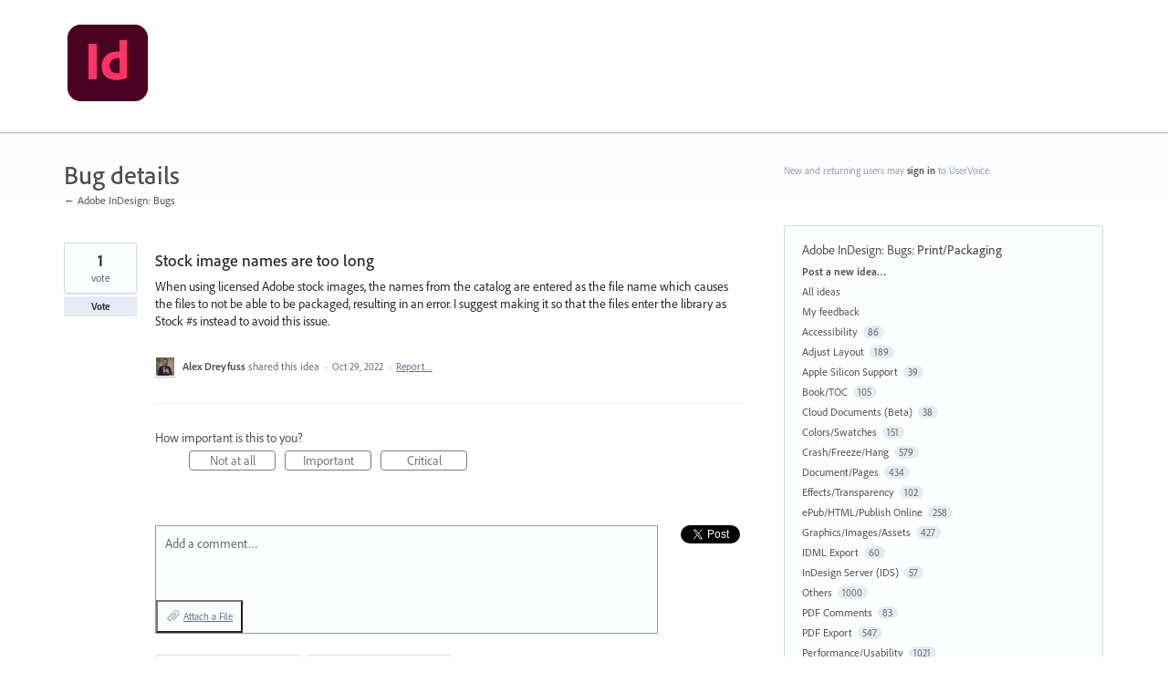

--- FILE ---
content_type: application/javascript; charset=utf-8
request_url: https://by2.uservoice.com/t2/539320/portal/track.js?_=1769914309783&s=0&c=__uvSessionData0
body_size: -33
content:
__uvSessionData0({"uvts":"4fefcc12-87d2-423e-4f40-8b30ff6078d7"});